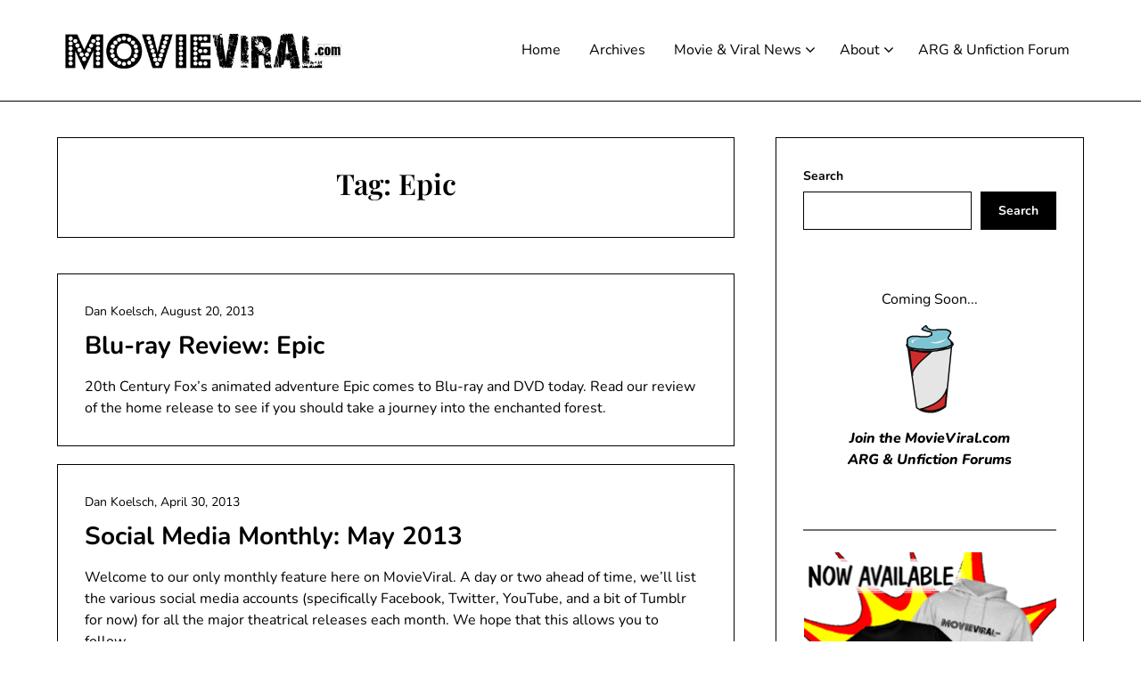

--- FILE ---
content_type: text/html; charset=utf-8
request_url: https://www.google.com/recaptcha/api2/aframe
body_size: 269
content:
<!DOCTYPE HTML><html><head><meta http-equiv="content-type" content="text/html; charset=UTF-8"></head><body><script nonce="pcGjkgqe587VK4UFR27hWA">/** Anti-fraud and anti-abuse applications only. See google.com/recaptcha */ try{var clients={'sodar':'https://pagead2.googlesyndication.com/pagead/sodar?'};window.addEventListener("message",function(a){try{if(a.source===window.parent){var b=JSON.parse(a.data);var c=clients[b['id']];if(c){var d=document.createElement('img');d.src=c+b['params']+'&rc='+(localStorage.getItem("rc::a")?sessionStorage.getItem("rc::b"):"");window.document.body.appendChild(d);sessionStorage.setItem("rc::e",parseInt(sessionStorage.getItem("rc::e")||0)+1);localStorage.setItem("rc::h",'1769243299017');}}}catch(b){}});window.parent.postMessage("_grecaptcha_ready", "*");}catch(b){}</script></body></html>

--- FILE ---
content_type: application/javascript
request_url: https://movieviral.com/wp-content/cache/autoptimize/js/autoptimize_single_b3b3f561445aa5fdc863273474157739.js?ver=20160720
body_size: 695
content:
"use strict";jQuery.fn.exists=function(callback){var args=[].slice.call(arguments,1);if(this.length){callback.call(this,args);}
return this;};(function($){"use strict";var khmerScript={initAll:function(){this.menuShowHide();this.searchOpen();},menuShowHide:function(){var $primary_menu=$("#primary-site-navigation");var $secondary_menu=$("#secondary-site-navigation");var $first_menu="";var $second_menu="";if($primary_menu.length==0&&$secondary_menu.length==0){return;}else{if($primary_menu.length){$first_menu=$primary_menu;}}
var menu_wrapper=$first_menu.clone().appendTo("#smobile-menu");if($secondary_menu.length){if($("ul.smenu").length){var $second_menu=$secondary_menu.find("ul.smenu").clone().insertAfter("#smobile-menu .primary-menu .pmenu");}else{var $second_menu1=$secondary_menu.find(".smenu > ul").clone().insertAfter("#smobile-menu .primary-menu .pmenu");}}
$("#smobile-menu .header-content-container.navigation-layout-large").remove();$(".toggle-mobile-menu").click(function(e){e.preventDefault();e.stopPropagation();if(!$("body").hasClass("mobile-menu-active")){$("#smobile-menu").show().addClass("show");$("body").toggleClass("mobile-menu-active");}else{khmerScript.callFunctionHideMenu();}});$('<span class="sub-arrow"><i class="fa fa-angle-down"></i></span>').insertAfter($(".menu-item-has-children > a, .page_item_has_children > a"));$(".menu-item-has-children .sub-arrow, .page_item_has_children .sub-arrow").click(function(e){e.preventDefault();e.stopPropagation();var subMenuOpen=$(this).hasClass("sub-menu-open");if(subMenuOpen){$(this).removeClass("sub-menu-open");$(this).find("i").removeClass("fa-angle-up").addClass("fa-angle-down");$(this).next("ul.children, ul.sub-menu").removeClass("active").slideUp();}else{$(this).addClass("sub-menu-open");$(this).find("i").removeClass("fa-angle-down").addClass("fa-angle-up");$(this).next("ul.children, ul.sub-menu").addClass("active").slideDown();}});if($("#wpadminbar").length){$("#smobile-menu").addClass("wpadminbar-active");}},searchOpen:function(){$(".btn-search").on("click",function(e){e.preventDefault();e.stopPropagation();$(".search-style-one").addClass("open");$(".overlay").find("input").focus();});$(".overlay-close").on("click",function(e){e.preventDefault();e.stopPropagation();$(".search-style-one").removeClass("open");});$(document).on("click",function(e){$(".search-style-one").removeClass("open");});$(".search-style-one").click(function(e){e.preventDefault();e.stopPropagation();});},callFunctionHideMenu:function(){$("#smobile-menu").removeClass("show");jQuery("body").removeClass("mobile-menu-active");jQuery("html").removeClass("noscroll");jQuery("#mobile-menu-overlay").fadeOut();},};$(document).ready(function(e){khmerScript.initAll();}).on("click",function(event){khmerScript.callFunctionHideMenu();});if($("#goTop").length>0){$("#goTop").css("display","none");$(window).scroll(function(){if($(window).scrollTop()>0){$("#goTop").fadeIn("slow");}else{$("#goTop").fadeOut("slow");}});jQuery("#goTop").click(function(event){event.preventDefault();jQuery("html, body").animate({scrollTop:0,},"slow");});}})(jQuery);